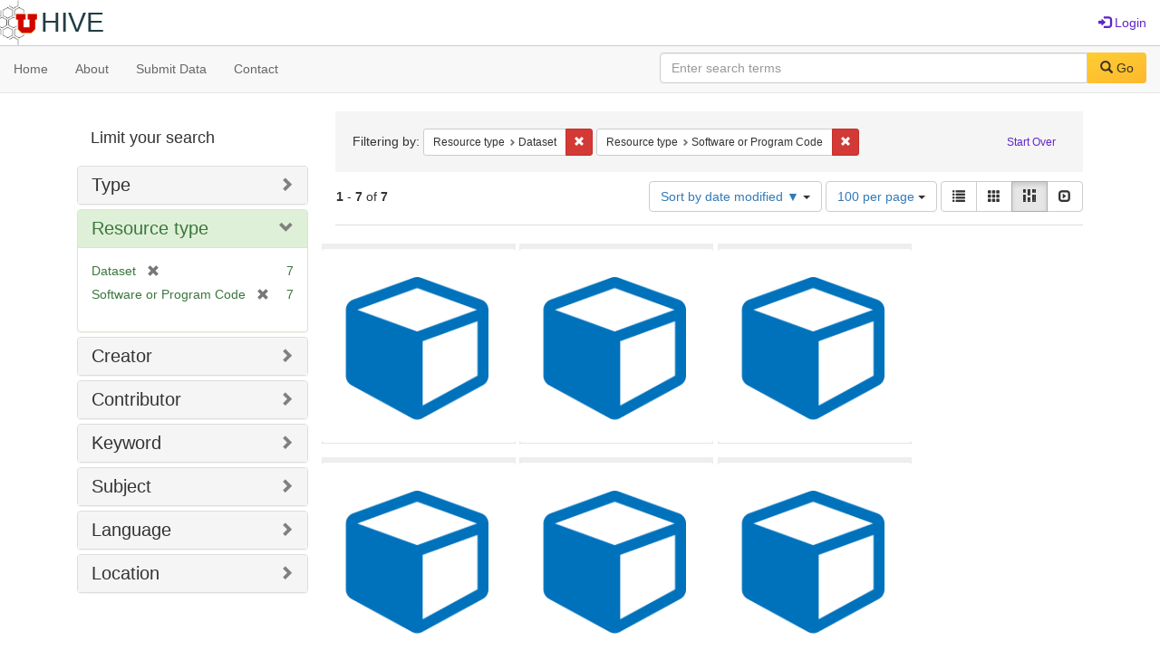

--- FILE ---
content_type: text/html; charset=utf-8
request_url: https://hive.utah.edu/catalog?f%5Bresource_type_sim%5D%5B%5D=Dataset&f%5Bresource_type_sim%5D%5B%5D=Software+or+Program+Code&locale=en&per_page=100&sort=system_modified_dtsi+desc&view=masonry
body_size: 6432
content:

<!DOCTYPE html>
<html lang="en" prefix="og:http://ogp.me/ns#">
  <head>
    <meta name="csrf-param" content="authenticity_token" />
<meta name="csrf-token" content="3p/J79kL7UGQV6HLqKfnBEjB+BXwX4hEUVx4CNcmbRv9cf2xVvRNWUmjwki+Ia4g6bPhoFSQLj62NVQBOZzGdw==" />
<meta charset="utf-8" />
<!-- added for use on small devices like phones -->
<meta name="viewport" content="width=device-width, initial-scale=1.0" maximum-scale="1">
<link rel="resourcesync" href="https://hive.utah.edu/capabilitylist?locale=en">

<!-- Twitter card metadata -->

<!-- Google Scholar metadata -->


<title>Index Catalog // Hive</title>

<!-- application css -->
<link rel="stylesheet" media="screen" href="/assets/application-4a6ff2669cb193f683abf96a5c556320f591c392c2550205c3caa7496b468c0c.css" />

<!-- application js -->
<script src="/assets/application-477b4dd399f4a37959ca35a06b4b7129cb2774102380f8416a68731174178b2d.js"></script>

<style>
a { color: #5f26c9; }
.navbar-inverse .navbar-link { color: #4240c4; }

.navbar-inverse { background-color: #38f0d1; }

.navbar-inverse .navbar-nav > .open > a,
.navbar-inverse .navbar-nav > .open > a:hover,
.navbar-inverse .navbar-nav > .open > a:focus { background-color: #38f0d1; }
.navbar-inverse .navbar-nav > li > a,
.navbar-inverse .navbar-text,
.navbar-inverse .navbar-brand { color: #000000; }

/*
.btn-primary {
  background-color: #902727;
  border-color: #892525;
}


.btn-primary:focus,
.btn-primary.focus {
  background-color: #822323;
  border-color: #671c1c;
}

.btn-primary:hover {
  background-color: #822323;
  border-color: #792121;
}

.btn-primary:active,
.btn-primary.active {
  background-color: #902727;
  border-color: #892525;
}

.btn-primary:active:hover,
.btn-primary:active:focus,
.btn-primary:active.focus,
.btn-primary.active:hover,
.btn-primary.active:focus,
.btn-primary.active.focus{
  background-color: #902727;
  border-color: #892525;
}

.btn-primary.disabled:hover,
.btn-primary.disabled:focus,
.btn-primary.disabled.focus,
.btn-primary[disabled]:hover,
.btn-primary[disabled]:focus,
.btn-primary[disabled].focus {
  background-color: #902727;
  border-color: #892525;
}
*/
</style>


<!-- Google Analytics -->

<!-- Matomo -->
<!-- Matomo -->
<script>
  var _paq = window._paq = window._paq || [];
  /* tracker methods like "setCustomDimension" should be called before "trackPageView" */
  _paq.push(['setDownloadClasses', ['btn btn-default dropdown-toggle', 'download']]);
  _paq.push(["setDocumentTitle", document.domain + "/" + document.title]);
  _paq.push(["setCookieDomain", "*.hive.utah.edu"]);
  _paq.push(['trackPageView']);
  _paq.push(['enableLinkTracking']);
  (function() {
    var u="https://analytics.lib.utah.edu/";
    _paq.push(['setTrackerUrl', u+'matomo.php']);
    _paq.push(['setSiteId', '60']);
    var d=document, g=d.createElement('script'), s=d.getElementsByTagName('script')[0];
    g.async=true; g.src=u+'matomo.js'; s.parentNode.insertBefore(g,s);
  })();
</script>
<noscript><p><img src="https://analytics.lib.utah.edu/matomo.php?idsite=60&amp;rec=1" style="border:0;" alt="" /></p></noscript>
<!-- End Matomo Code -->


<!-- for extras, e.g., a favicon -->


      <meta name="totalResults" content="7" />
<meta name="startIndex" content="0" />
<meta name="itemsPerPage" content="100" />

  <link rel="alternate" type="application/rss+xml" title="RSS for results" href="/catalog.rss?f%5Bresource_type_sim%5D%5B%5D=Dataset&amp;f%5Bresource_type_sim%5D%5B%5D=Software+or+Program+Code&amp;locale=en&amp;per_page=100&amp;sort=system_modified_dtsi+desc&amp;view=masonry" />
  <link rel="alternate" type="application/atom+xml" title="Atom for results" href="/catalog.atom?f%5Bresource_type_sim%5D%5B%5D=Dataset&amp;f%5Bresource_type_sim%5D%5B%5D=Software+or+Program+Code&amp;locale=en&amp;per_page=100&amp;sort=system_modified_dtsi+desc&amp;view=masonry" />
  <link rel="alternate" type="application/json" title="JSON" href="/catalog.json?f%5Bresource_type_sim%5D%5B%5D=Dataset&amp;f%5Bresource_type_sim%5D%5B%5D=Software+or+Program+Code&amp;locale=en&amp;per_page=100&amp;sort=system_modified_dtsi+desc&amp;view=masonry" />

  </head>

  <body>
    <div class="skip-to-content">
      <a href="#skip-to-content">Skip to Content</a>
    </div>
    <header>
  <nav id="masthead" class="navbar navbar-static-top" role="navigation">
    <div class="container-fluid">
      <!-- Brand and toggle get grouped for better mobile display -->
      <div class="navbar-header">
        <button type="button" class="navbar-toggle collapsed" data-toggle="collapse" data-target="#top-navbar-collapse" aria-expanded="false">
          <span class="sr-only">Toggle navigation</span>
          <span class="icon-bar"></span>
          <span class="icon-bar"></span>
          <span class="icon-bar"></span>
        </button>
        <a id="logo" class="navbar-brand" href="/?locale=en" data-no-turbolink="true">
  <img src="/images/hive2Logo.png" alt="The Hive Logo" class="main-logo" />
  <span class="institution_name">Hive</span>
</a>

      </div>

      <div class="collapse navbar-collapse" id="top-navbar-collapse">
        <ul id="user_utility_links" class="nav navbar-nav navbar-right">
  
    <li>
      <a href="/users/sign_in?locale=en">
        <span class="glyphicon glyphicon-log-in" aria-hidden="true"></span> Login
</a>    </li>
</ul>

      </div>
    </div>
  </nav>
</header>


      <nav class="navbar navbar-default navbar-static-top" role="navigation" aria-label="Root Menu">
  <div class="container-fluid">
    <div class="row">
      <ul class="nav navbar-nav col-sm-5">
        <li >
          <a href="/?locale=en">Home</a></li>
        <li >
          <a href="/about?locale=en">About</a></li>
        <li >
          <a href="/help?locale=en">Submit Data</a></li>
        <li >
          <a href="/contact?locale=en">Contact</a></li>
      </ul><!-- /.nav -->
      <div class="searchbar-right navbar-right col-sm-7">
        <form class="form-horizontal search-form" id="search-form-header" role="search" action="/catalog?locale=en" accept-charset="UTF-8" method="get"><input name="utf8" type="hidden" value="&#x2713;" />
  <input type="hidden" name="f[resource_type_sim][]" value="Dataset" />
<input type="hidden" name="f[resource_type_sim][]" value="Software or Program Code" />
<input type="hidden" name="locale" value="en" />
<input type="hidden" name="per_page" value="100" />
<input type="hidden" name="sort" value="system_modified_dtsi desc" />
<input type="hidden" name="view" value="masonry" />
  <input type="hidden" name="search_field" id="search_field" value="all_fields" />
  <div class="form-group">

    <label class="control-label col-sm-3" for="search-field-header">
      
    </label>

    <div class="input-group">
      <input type="text" name="q" id="search-field-header" class="q form-control" placeholder="Enter search terms" />

      <div class="input-group-btn">
        <button type="submit" class="btn btn-primary" id="search-submit-header">
          <span class="glyphicon glyphicon-search" aria-hidden="true"></span> Go
        </button>

        </ul>
      </div><!-- /.input-group-btn -->
    </div><!-- /.input-group -->
    
  </div><!-- /.form-group -->
</form>
      </div>
    </div>
  </div>
</nav><!-- /.navbar -->


    
    <div id="content-wrapper" class="container" role="main">
      
      

      <a name="skip-to-content" id="skip-to-content"></a>
      
      <div id="content" class="col-md-9 col-md-push-3 col-sm-8 col-sm-push-4">
    <h2 class="sr-only top-content-title">Search Constraints</h2>






      <div id="appliedParams" class="clearfix constraints-container">
        <div class="pull-right">
          <a class="catalog_startOverLink btn btn-sm btn-text" id="startOverLink" href="/catalog?locale=en&amp;view=masonry">Start Over</a>
        </div>
        <span class="constraints-label">Filtering by:</span>
        
<span class="btn-group appliedFilter constraint filter filter-resource_type_sim">
  <span class="constraint-value btn btn-sm btn-default btn-disabled">
      <span class="filterName">Resource type</span>
      <span class="filterValue" title="Dataset">Dataset</span>
  </span>

    <a class="btn btn-default btn-sm remove dropdown-toggle" href="/catalog?f%5Bresource_type_sim%5D%5B%5D=Software+or+Program+Code&amp;locale=en&amp;per_page=100&amp;sort=system_modified_dtsi+desc&amp;view=masonry"><span class="glyphicon glyphicon-remove"></span><span class="sr-only">Remove constraint Resource type: Dataset</span></a>
</span>


<span class="btn-group appliedFilter constraint filter filter-resource_type_sim">
  <span class="constraint-value btn btn-sm btn-default btn-disabled">
      <span class="filterName">Resource type</span>
      <span class="filterValue" title="Software or Program Code">Software or Program Code</span>
  </span>

    <a class="btn btn-default btn-sm remove dropdown-toggle" href="/catalog?f%5Bresource_type_sim%5D%5B%5D=Dataset&amp;locale=en&amp;per_page=100&amp;sort=system_modified_dtsi+desc&amp;view=masonry"><span class="glyphicon glyphicon-remove"></span><span class="sr-only">Remove constraint Resource type: Software or Program Code</span></a>
</span>

      </div>


<div id="sortAndPerPage" class="clearfix" role="navigation" aria-label="Results navigation">
      <div class="page_links">
      <span class="page_entries">
        <strong>1</strong> - <strong>7</strong> of <strong>7</strong>
      </span>
    </div> 

  <div class="search-widgets pull-right"><div id="sort-dropdown" class="btn-group">
  <button type="button" class="btn btn-default dropdown-toggle" data-toggle="dropdown" aria-expanded="false">
      Sort by date modified ▼ <span class="caret"></span>
  </button>

  <ul class="dropdown-menu" role="menu">
        <li role="menuitem"><a href="/catalog?f%5Bresource_type_sim%5D%5B%5D=Dataset&amp;f%5Bresource_type_sim%5D%5B%5D=Software+or+Program+Code&amp;locale=en&amp;per_page=100&amp;sort=score+desc%2C+system_create_dtsi+desc&amp;view=masonry">relevance</a></li>
        <li role="menuitem"><a href="/catalog?f%5Bresource_type_sim%5D%5B%5D=Dataset&amp;f%5Bresource_type_sim%5D%5B%5D=Software+or+Program+Code&amp;locale=en&amp;per_page=100&amp;sort=system_create_dtsi+desc&amp;view=masonry">date uploaded ▼</a></li>
        <li role="menuitem"><a href="/catalog?f%5Bresource_type_sim%5D%5B%5D=Dataset&amp;f%5Bresource_type_sim%5D%5B%5D=Software+or+Program+Code&amp;locale=en&amp;per_page=100&amp;sort=system_create_dtsi+asc&amp;view=masonry">date uploaded ▲</a></li>
        <li role="menuitem"><a href="/catalog?f%5Bresource_type_sim%5D%5B%5D=Dataset&amp;f%5Bresource_type_sim%5D%5B%5D=Software+or+Program+Code&amp;locale=en&amp;per_page=100&amp;sort=system_modified_dtsi+desc&amp;view=masonry">date modified ▼</a></li>
        <li role="menuitem"><a href="/catalog?f%5Bresource_type_sim%5D%5B%5D=Dataset&amp;f%5Bresource_type_sim%5D%5B%5D=Software+or+Program+Code&amp;locale=en&amp;per_page=100&amp;sort=system_modified_dtsi+asc&amp;view=masonry">date modified ▲</a></li>
  </ul>
</div>


  <span class="sr-only">Number of results to display per page</span>
<div id="per_page-dropdown" class="btn-group">
  <button type="button" class="btn btn-default dropdown-toggle" data-toggle="dropdown" aria-expanded="false">
    100 per page <span class="caret"></span>
  </button>
  <ul class="dropdown-menu" role="menu">
      <li role="menuitem"><a href="/catalog?f%5Bresource_type_sim%5D%5B%5D=Dataset&amp;f%5Bresource_type_sim%5D%5B%5D=Software+or+Program+Code&amp;locale=en&amp;per_page=10&amp;sort=system_modified_dtsi+desc&amp;view=masonry">10<span class="sr-only"> per page</span></a></li>
      <li role="menuitem"><a href="/catalog?f%5Bresource_type_sim%5D%5B%5D=Dataset&amp;f%5Bresource_type_sim%5D%5B%5D=Software+or+Program+Code&amp;locale=en&amp;per_page=20&amp;sort=system_modified_dtsi+desc&amp;view=masonry">20<span class="sr-only"> per page</span></a></li>
      <li role="menuitem"><a href="/catalog?f%5Bresource_type_sim%5D%5B%5D=Dataset&amp;f%5Bresource_type_sim%5D%5B%5D=Software+or+Program+Code&amp;locale=en&amp;per_page=50&amp;sort=system_modified_dtsi+desc&amp;view=masonry">50<span class="sr-only"> per page</span></a></li>
      <li role="menuitem"><a href="/catalog?f%5Bresource_type_sim%5D%5B%5D=Dataset&amp;f%5Bresource_type_sim%5D%5B%5D=Software+or+Program+Code&amp;locale=en&amp;per_page=100&amp;sort=system_modified_dtsi+desc&amp;view=masonry">100<span class="sr-only"> per page</span></a></li>
  </ul>
</div>

<div class="view-type">
  <span class="sr-only">View results as: </span>
  <div class="view-type-group btn-group">
      <a title="List" class="btn btn-default view-type-list " href="/catalog?f%5Bresource_type_sim%5D%5B%5D=Dataset&amp;f%5Bresource_type_sim%5D%5B%5D=Software+or+Program+Code&amp;locale=en&amp;per_page=100&amp;sort=system_modified_dtsi+desc&amp;view=list">
        <span class="glyphicon glyphicon-list view-icon-list"></span>
        <span class="caption">List</span>
</a>      <a title="Gallery" class="btn btn-default view-type-gallery " href="/catalog?f%5Bresource_type_sim%5D%5B%5D=Dataset&amp;f%5Bresource_type_sim%5D%5B%5D=Software+or+Program+Code&amp;locale=en&amp;per_page=100&amp;sort=system_modified_dtsi+desc&amp;view=gallery">
        <span class="glyphicon glyphicon-gallery view-icon-gallery"></span>
        <span class="caption">Gallery</span>
</a>      <a title="Masonry" class="btn btn-default view-type-masonry active" href="/catalog?f%5Bresource_type_sim%5D%5B%5D=Dataset&amp;f%5Bresource_type_sim%5D%5B%5D=Software+or+Program+Code&amp;locale=en&amp;per_page=100&amp;sort=system_modified_dtsi+desc&amp;view=masonry">
        <span class="glyphicon glyphicon-masonry view-icon-masonry"></span>
        <span class="caption">Masonry</span>
</a>      <a title="Slideshow" class="btn btn-default view-type-slideshow " href="/catalog?f%5Bresource_type_sim%5D%5B%5D=Dataset&amp;f%5Bresource_type_sim%5D%5B%5D=Software+or+Program+Code&amp;locale=en&amp;per_page=100&amp;sort=system_modified_dtsi+desc&amp;view=slideshow">
        <span class="glyphicon glyphicon-slideshow view-icon-slideshow"></span>
        <span class="caption">Slideshow</span>
</a>  </div>
</div>
</div>
</div>


<h2 class="sr-only">Search Results</h2>

  <div id="documents" class="row" data-behavior="masonry-gallery">
  <div class="masonry document col-xs-6 col-md-3">
  <div class="thumbnail">
    <a data-context-href="/catalog/cn69m425b/track?counter=1&amp;locale=en&amp;per_page=100&amp;search_id=158304" href="/concern/datasets/cn69m425b?locale=en"><img src="/assets/work-ff055336041c3f7d310ad69109eda4a887b16ec501f35afc0a547c4adb97ee72.png" /></a>
    <div class="caption">
      <a data-context-href="/catalog/cn69m425b/track?locale=en&amp;per_page=100&amp;search_id=158304" href="/concern/datasets/cn69m425b?locale=en">Cloud Edge Energy in Radiative Convective Equilibrium</a>

    </div>
  </div>
</div>
<div class="masonry document col-xs-6 col-md-3">
  <div class="thumbnail">
    <a data-context-href="/catalog/mw22v549p/track?counter=2&amp;locale=en&amp;per_page=100&amp;search_id=158304" href="/concern/datasets/mw22v549p?locale=en"><img src="/assets/work-ff055336041c3f7d310ad69109eda4a887b16ec501f35afc0a547c4adb97ee72.png" /></a>
    <div class="caption">
      <a data-context-href="/catalog/mw22v549p/track?locale=en&amp;per_page=100&amp;search_id=158304" href="/concern/datasets/mw22v549p?locale=en">Research Data: Potential Air Quality Side-Effects of Emitting H2O2 to Enhance Methane ...</a>

    </div>
  </div>
</div>
<div class="masonry document col-xs-6 col-md-3">
  <div class="thumbnail">
    <a data-context-href="/catalog/dv13zt284/track?counter=3&amp;locale=en&amp;per_page=100&amp;search_id=158304" href="/concern/datasets/dv13zt284?locale=en"><img src="/assets/work-ff055336041c3f7d310ad69109eda4a887b16ec501f35afc0a547c4adb97ee72.png" /></a>
    <div class="caption">
      <a data-context-href="/catalog/dv13zt284/track?locale=en&amp;per_page=100&amp;search_id=158304" href="/concern/datasets/dv13zt284?locale=en">Corrected Liquid Water Path Data and mascpy code for &amp;quot;Graupel Precipitating from ...</a>

    </div>
  </div>
</div>
<div class="masonry document col-xs-6 col-md-3">
  <div class="thumbnail">
    <a data-context-href="/catalog/4x51hj01t/track?counter=4&amp;locale=en&amp;per_page=100&amp;search_id=158304" href="/concern/datasets/4x51hj01t?locale=en"><img src="/assets/work-ff055336041c3f7d310ad69109eda4a887b16ec501f35afc0a547c4adb97ee72.png" /></a>
    <div class="caption">
      <a data-context-href="/catalog/4x51hj01t/track?locale=en&amp;per_page=100&amp;search_id=158304" href="/concern/datasets/4x51hj01t?locale=en">A Pluto-Charon Sonata: Growth of Charon from a Circum-Pluto Ring of Debris</a>

    </div>
  </div>
</div>
<div class="masonry document col-xs-6 col-md-3">
  <div class="thumbnail">
    <a data-context-href="/catalog/jd472w45t/track?counter=5&amp;locale=en&amp;per_page=100&amp;search_id=158304" href="/concern/datasets/jd472w45t?locale=en"><img src="/assets/work-ff055336041c3f7d310ad69109eda4a887b16ec501f35afc0a547c4adb97ee72.png" /></a>
    <div class="caption">
      <a data-context-href="/catalog/jd472w45t/track?locale=en&amp;per_page=100&amp;search_id=158304" href="/concern/datasets/jd472w45t?locale=en">A Dataset for: A Pluto-Charon Sonata: the Dynamical Architecture of the Circumbinary S...</a>

    </div>
  </div>
</div>
<div class="masonry document col-xs-6 col-md-3">
  <div class="thumbnail">
    <a data-context-href="/catalog/rr171x27h/track?counter=6&amp;locale=en&amp;per_page=100&amp;search_id=158304" href="/concern/datasets/rr171x27h?locale=en"><img src="/assets/work-ff055336041c3f7d310ad69109eda4a887b16ec501f35afc0a547c4adb97ee72.png" /></a>
    <div class="caption">
      <a data-context-href="/catalog/rr171x27h/track?locale=en&amp;per_page=100&amp;search_id=158304" href="/concern/datasets/rr171x27h?locale=en">Dataset for: Mass and Density of Individual Frozen Hydrometeors and a Differential Emi...</a>

    </div>
  </div>
</div>
<div class="masonry document col-xs-6 col-md-3">
  <div class="thumbnail">
    <a data-context-href="/catalog/cz30ps70h/track?counter=7&amp;locale=en&amp;per_page=100&amp;search_id=158304" href="/concern/datasets/cz30ps70h?locale=en"><img src="/assets/work-ff055336041c3f7d310ad69109eda4a887b16ec501f35afc0a547c4adb97ee72.png" /></a>
    <div class="caption">
      <a data-context-href="/catalog/cz30ps70h/track?locale=en&amp;per_page=100&amp;search_id=158304" href="/concern/datasets/cz30ps70h?locale=en">Large Kraken2 Database for Fungi</a>

    </div>
  </div>
</div>

</div>




</div>

<div id="sidebar" class="col-md-3 col-md-pull-9 col-sm-4 col-sm-pull-8">
  <div id="facets" class="facets sidenav">

  <div class="top-panel-heading panel-heading">
    <button type="button" class="facets-toggle" data-toggle="collapse" data-target="#facet-panel-collapse">
      <span class="sr-only">Toggle facets</span>
      <span class="icon-bar"></span>
      <span class="icon-bar"></span>
      <span class="icon-bar"></span>
    </button>

    <h2 class='facets-heading'>
      Limit your search
    </h2>
  </div>

  <div id="facet-panel-collapse" class="collapse panel-group">
    <div class="panel panel-default facet_limit blacklight-human_readable_type_sim ">
  <div class="collapsed collapse-toggle panel-heading" aria-expanded="false" data-toggle="collapse" data-target="#facet-human_readable_type_sim">
    <h3 class="panel-title facet-field-heading">
      <a data-turbolinks="false" data-no-turbolink="true" href="#">Type</a>
    </h3>
  </div>
  <div id="facet-human_readable_type_sim" class="panel-collapse facet-content collapse">
    <div class="panel-body">
      <ul class="facet-values list-unstyled">
  <li><span class="facet-label"><a class="facet_select" href="/catalog?f%5Bhuman_readable_type_sim%5D%5B%5D=Dataset&amp;f%5Bresource_type_sim%5D%5B%5D=Dataset&amp;f%5Bresource_type_sim%5D%5B%5D=Software+or+Program+Code&amp;locale=en&amp;per_page=100&amp;sort=system_modified_dtsi+desc&amp;view=masonry">Dataset</a></span><span class="facet-count">7</span></li>

</ul>

    </div>
  </div>
</div>

<div class="panel panel-default facet_limit blacklight-resource_type_sim facet_limit-active">
  <div class=" collapse-toggle panel-heading" aria-expanded="false" data-toggle="collapse" data-target="#facet-resource_type_sim">
    <h3 class="panel-title facet-field-heading">
      <a data-turbolinks="false" data-no-turbolink="true" href="#">Resource type</a>
    </h3>
  </div>
  <div id="facet-resource_type_sim" class="panel-collapse facet-content in">
    <div class="panel-body">
      <ul class="facet-values list-unstyled">
  <li><span class="facet-label"><span class="selected">Dataset</span><a class="remove" href="/catalog?f%5Bresource_type_sim%5D%5B%5D=Software+or+Program+Code&amp;locale=en&amp;per_page=100&amp;sort=system_modified_dtsi+desc&amp;view=masonry"><span class="glyphicon glyphicon-remove"></span><span class="sr-only">[remove]</span></a></span><span class="selected facet-count">7</span></li><li><span class="facet-label"><span class="selected">Software or Program Code</span><a class="remove" href="/catalog?f%5Bresource_type_sim%5D%5B%5D=Dataset&amp;locale=en&amp;per_page=100&amp;sort=system_modified_dtsi+desc&amp;view=masonry"><span class="glyphicon glyphicon-remove"></span><span class="sr-only">[remove]</span></a></span><span class="selected facet-count">7</span></li>

</ul>

    </div>
  </div>
</div>

<div class="panel panel-default facet_limit blacklight-creator_sim ">
  <div class="collapsed collapse-toggle panel-heading" aria-expanded="false" data-toggle="collapse" data-target="#facet-creator_sim">
    <h3 class="panel-title facet-field-heading">
      <a data-turbolinks="false" data-no-turbolink="true" href="#">Creator</a>
    </h3>
  </div>
  <div id="facet-creator_sim" class="panel-collapse facet-content collapse">
    <div class="panel-body">
      <ul class="facet-values list-unstyled">
  <li><span class="facet-label"><a class="facet_select" href="/catalog?f%5Bcreator_sim%5D%5B%5D=Garrett%2C+Timothy+J.&amp;f%5Bresource_type_sim%5D%5B%5D=Dataset&amp;f%5Bresource_type_sim%5D%5B%5D=Software+or+Program+Code&amp;locale=en&amp;per_page=100&amp;sort=system_modified_dtsi+desc&amp;view=masonry">Garrett, Timothy J.</a></span><span class="facet-count">2</span></li><li><span class="facet-label"><a class="facet_select" href="/catalog?f%5Bcreator_sim%5D%5B%5D=Alfred+Mayhew&amp;f%5Bresource_type_sim%5D%5B%5D=Dataset&amp;f%5Bresource_type_sim%5D%5B%5D=Software+or+Program+Code&amp;locale=en&amp;per_page=100&amp;sort=system_modified_dtsi+desc&amp;view=masonry">Alfred Mayhew</a></span><span class="facet-count">1</span></li><li><span class="facet-label"><a class="facet_select" href="/catalog?f%5Bcreator_sim%5D%5B%5D=Bois%2C+Corey&amp;f%5Bresource_type_sim%5D%5B%5D=Dataset&amp;f%5Bresource_type_sim%5D%5B%5D=Software+or+Program+Code&amp;locale=en&amp;per_page=100&amp;sort=system_modified_dtsi+desc&amp;view=masonry">Bois, Corey</a></span><span class="facet-count">1</span></li><li><span class="facet-label"><a class="facet_select" href="/catalog?f%5Bcreator_sim%5D%5B%5D=Bromley%2C+Benjamin&amp;f%5Bresource_type_sim%5D%5B%5D=Dataset&amp;f%5Bresource_type_sim%5D%5B%5D=Software+or+Program+Code&amp;locale=en&amp;per_page=100&amp;sort=system_modified_dtsi+desc&amp;view=masonry">Bromley, Benjamin</a></span><span class="facet-count">1</span></li><li><span class="facet-label"><a class="facet_select" href="/catalog?f%5Bcreator_sim%5D%5B%5D=Bromley%2C+Benjamin+C.&amp;f%5Bresource_type_sim%5D%5B%5D=Dataset&amp;f%5Bresource_type_sim%5D%5B%5D=Software+or+Program+Code&amp;locale=en&amp;per_page=100&amp;sort=system_modified_dtsi+desc&amp;view=masonry">Bromley, Benjamin C.</a></span><span class="facet-count">1</span></li>

    <li class="more_facets_link">
      <a class="more_facets_link" href="/catalog/facet/creator_sim?f%5Bresource_type_sim%5D%5B%5D=Dataset&amp;f%5Bresource_type_sim%5D%5B%5D=Software+or+Program+Code&amp;locale=en&amp;per_page=100&amp;sort=system_modified_dtsi+desc&amp;view=masonry">more <span class="sr-only">Creators</span> »</a>
    </li>
</ul>

    </div>
  </div>
</div>

<div class="panel panel-default facet_limit blacklight-contributor_sim ">
  <div class="collapsed collapse-toggle panel-heading" aria-expanded="false" data-toggle="collapse" data-target="#facet-contributor_sim">
    <h3 class="panel-title facet-field-heading">
      <a data-turbolinks="false" data-no-turbolink="true" href="#">Contributor</a>
    </h3>
  </div>
  <div id="facet-contributor_sim" class="panel-collapse facet-content collapse">
    <div class="panel-body">
      <ul class="facet-values list-unstyled">
  <li><span class="facet-label"><a class="facet_select" href="/catalog?f%5Bcontributor_sim%5D%5B%5D=Blackmer%2C+Alex&amp;f%5Bresource_type_sim%5D%5B%5D=Dataset&amp;f%5Bresource_type_sim%5D%5B%5D=Software+or+Program+Code&amp;locale=en&amp;per_page=100&amp;sort=system_modified_dtsi+desc&amp;view=masonry">Blackmer, Alex</a></span><span class="facet-count">1</span></li><li><span class="facet-label"><a class="facet_select" href="/catalog?f%5Bcontributor_sim%5D%5B%5D=Donovan%2C+Spencer&amp;f%5Bresource_type_sim%5D%5B%5D=Dataset&amp;f%5Bresource_type_sim%5D%5B%5D=Software+or+Program+Code&amp;locale=en&amp;per_page=100&amp;sort=system_modified_dtsi+desc&amp;view=masonry">Donovan, Spencer</a></span><span class="facet-count">1</span></li><li><span class="facet-label"><a class="facet_select" href="/catalog?f%5Bcontributor_sim%5D%5B%5D=Garrett%2C+Timothy&amp;f%5Bresource_type_sim%5D%5B%5D=Dataset&amp;f%5Bresource_type_sim%5D%5B%5D=Software+or+Program+Code&amp;locale=en&amp;per_page=100&amp;sort=system_modified_dtsi+desc&amp;view=masonry">Garrett, Timothy</a></span><span class="facet-count">1</span></li><li><span class="facet-label"><a class="facet_select" href="/catalog?f%5Bcontributor_sim%5D%5B%5D=Gaustad%2C+Krista&amp;f%5Bresource_type_sim%5D%5B%5D=Dataset&amp;f%5Bresource_type_sim%5D%5B%5D=Software+or+Program+Code&amp;locale=en&amp;per_page=100&amp;sort=system_modified_dtsi+desc&amp;view=masonry">Gaustad, Krista</a></span><span class="facet-count">1</span></li><li><span class="facet-label"><a class="facet_select" href="/catalog?f%5Bcontributor_sim%5D%5B%5D=Maahn%2C+Maximilian&amp;f%5Bresource_type_sim%5D%5B%5D=Dataset&amp;f%5Bresource_type_sim%5D%5B%5D=Software+or+Program+Code&amp;locale=en&amp;per_page=100&amp;sort=system_modified_dtsi+desc&amp;view=masonry">Maahn, Maximilian</a></span><span class="facet-count">1</span></li>

    <li class="more_facets_link">
      <a class="more_facets_link" href="/catalog/facet/contributor_sim?f%5Bresource_type_sim%5D%5B%5D=Dataset&amp;f%5Bresource_type_sim%5D%5B%5D=Software+or+Program+Code&amp;locale=en&amp;per_page=100&amp;sort=system_modified_dtsi+desc&amp;view=masonry">more <span class="sr-only">Contributors</span> »</a>
    </li>
</ul>

    </div>
  </div>
</div>

<div class="panel panel-default facet_limit blacklight-keyword_sim ">
  <div class="collapsed collapse-toggle panel-heading" aria-expanded="false" data-toggle="collapse" data-target="#facet-keyword_sim">
    <h3 class="panel-title facet-field-heading">
      <a data-turbolinks="false" data-no-turbolink="true" href="#">Keyword</a>
    </h3>
  </div>
  <div id="facet-keyword_sim" class="panel-collapse facet-content collapse">
    <div class="panel-body">
      <ul class="facet-values list-unstyled">
  <li><span class="facet-label"><a class="facet_select" href="/catalog?f%5Bkeyword_sim%5D%5B%5D=Pluto&amp;f%5Bresource_type_sim%5D%5B%5D=Dataset&amp;f%5Bresource_type_sim%5D%5B%5D=Software+or+Program+Code&amp;locale=en&amp;per_page=100&amp;sort=system_modified_dtsi+desc&amp;view=masonry">Pluto</a></span><span class="facet-count">2</span></li><li><span class="facet-label"><a class="facet_select" href="/catalog?f%5Bkeyword_sim%5D%5B%5D=dynamical+evolution&amp;f%5Bresource_type_sim%5D%5B%5D=Dataset&amp;f%5Bresource_type_sim%5D%5B%5D=Software+or+Program+Code&amp;locale=en&amp;per_page=100&amp;sort=system_modified_dtsi+desc&amp;view=masonry">dynamical evolution</a></span><span class="facet-count">2</span></li><li><span class="facet-label"><a class="facet_select" href="/catalog?f%5Bkeyword_sim%5D%5B%5D=Air+Quality&amp;f%5Bresource_type_sim%5D%5B%5D=Dataset&amp;f%5Bresource_type_sim%5D%5B%5D=Software+or+Program+Code&amp;locale=en&amp;per_page=100&amp;sort=system_modified_dtsi+desc&amp;view=masonry">Air Quality</a></span><span class="facet-count">1</span></li><li><span class="facet-label"><a class="facet_select" href="/catalog?f%5Bkeyword_sim%5D%5B%5D=Alaska&amp;f%5Bresource_type_sim%5D%5B%5D=Dataset&amp;f%5Bresource_type_sim%5D%5B%5D=Software+or+Program+Code&amp;locale=en&amp;per_page=100&amp;sort=system_modified_dtsi+desc&amp;view=masonry">Alaska</a></span><span class="facet-count">1</span></li><li><span class="facet-label"><a class="facet_select" href="/catalog?f%5Bkeyword_sim%5D%5B%5D=Charon&amp;f%5Bresource_type_sim%5D%5B%5D=Dataset&amp;f%5Bresource_type_sim%5D%5B%5D=Software+or+Program+Code&amp;locale=en&amp;per_page=100&amp;sort=system_modified_dtsi+desc&amp;view=masonry">Charon</a></span><span class="facet-count">1</span></li>

    <li class="more_facets_link">
      <a class="more_facets_link" href="/catalog/facet/keyword_sim?f%5Bresource_type_sim%5D%5B%5D=Dataset&amp;f%5Bresource_type_sim%5D%5B%5D=Software+or+Program+Code&amp;locale=en&amp;per_page=100&amp;sort=system_modified_dtsi+desc&amp;view=masonry">more <span class="sr-only">Keywords</span> »</a>
    </li>
</ul>

    </div>
  </div>
</div>

<div class="panel panel-default facet_limit blacklight-subject_sim ">
  <div class="collapsed collapse-toggle panel-heading" aria-expanded="false" data-toggle="collapse" data-target="#facet-subject_sim">
    <h3 class="panel-title facet-field-heading">
      <a data-turbolinks="false" data-no-turbolink="true" href="#">Subject</a>
    </h3>
  </div>
  <div id="facet-subject_sim" class="panel-collapse facet-content collapse">
    <div class="panel-body">
      <ul class="facet-values list-unstyled">
  <li><span class="facet-label"><a class="facet_select" href="/catalog?f%5Bresource_type_sim%5D%5B%5D=Dataset&amp;f%5Bresource_type_sim%5D%5B%5D=Software+or+Program+Code&amp;f%5Bsubject_sim%5D%5B%5D=Atmospheric+Science&amp;locale=en&amp;per_page=100&amp;sort=system_modified_dtsi+desc&amp;view=masonry">Atmospheric Science</a></span><span class="facet-count">2</span></li><li><span class="facet-label"><a class="facet_select" href="/catalog?f%5Bresource_type_sim%5D%5B%5D=Dataset&amp;f%5Bresource_type_sim%5D%5B%5D=Software+or+Program+Code&amp;f%5Bsubject_sim%5D%5B%5D=Arctic+research&amp;locale=en&amp;per_page=100&amp;sort=system_modified_dtsi+desc&amp;view=masonry">Arctic research</a></span><span class="facet-count">1</span></li><li><span class="facet-label"><a class="facet_select" href="/catalog?f%5Bresource_type_sim%5D%5B%5D=Dataset&amp;f%5Bresource_type_sim%5D%5B%5D=Software+or+Program+Code&amp;f%5Bsubject_sim%5D%5B%5D=Atmospheric+sciences&amp;locale=en&amp;per_page=100&amp;sort=system_modified_dtsi+desc&amp;view=masonry">Atmospheric sciences</a></span><span class="facet-count">1</span></li><li><span class="facet-label"><a class="facet_select" href="/catalog?f%5Bresource_type_sim%5D%5B%5D=Dataset&amp;f%5Bresource_type_sim%5D%5B%5D=Software+or+Program+Code&amp;f%5Bsubject_sim%5D%5B%5D=Charon&amp;locale=en&amp;per_page=100&amp;sort=system_modified_dtsi+desc&amp;view=masonry">Charon</a></span><span class="facet-count">1</span></li><li><span class="facet-label"><a class="facet_select" href="/catalog?f%5Bresource_type_sim%5D%5B%5D=Dataset&amp;f%5Bresource_type_sim%5D%5B%5D=Software+or+Program+Code&amp;f%5Bsubject_sim%5D%5B%5D=Computational+research&amp;locale=en&amp;per_page=100&amp;sort=system_modified_dtsi+desc&amp;view=masonry">Computational research</a></span><span class="facet-count">1</span></li>

    <li class="more_facets_link">
      <a class="more_facets_link" href="/catalog/facet/subject_sim?f%5Bresource_type_sim%5D%5B%5D=Dataset&amp;f%5Bresource_type_sim%5D%5B%5D=Software+or+Program+Code&amp;locale=en&amp;per_page=100&amp;sort=system_modified_dtsi+desc&amp;view=masonry">more <span class="sr-only">Subjects</span> »</a>
    </li>
</ul>

    </div>
  </div>
</div>

<div class="panel panel-default facet_limit blacklight-language_sim ">
  <div class="collapsed collapse-toggle panel-heading" aria-expanded="false" data-toggle="collapse" data-target="#facet-language_sim">
    <h3 class="panel-title facet-field-heading">
      <a data-turbolinks="false" data-no-turbolink="true" href="#">Language</a>
    </h3>
  </div>
  <div id="facet-language_sim" class="panel-collapse facet-content collapse">
    <div class="panel-body">
      <ul class="facet-values list-unstyled">
  <li><span class="facet-label"><a class="facet_select" href="/catalog?f%5Blanguage_sim%5D%5B%5D=English&amp;f%5Bresource_type_sim%5D%5B%5D=Dataset&amp;f%5Bresource_type_sim%5D%5B%5D=Software+or+Program+Code&amp;locale=en&amp;per_page=100&amp;sort=system_modified_dtsi+desc&amp;view=masonry">English</a></span><span class="facet-count">7</span></li><li><span class="facet-label"><a class="facet_select" href="/catalog?f%5Blanguage_sim%5D%5B%5D=Python&amp;f%5Bresource_type_sim%5D%5B%5D=Dataset&amp;f%5Bresource_type_sim%5D%5B%5D=Software+or+Program+Code&amp;locale=en&amp;per_page=100&amp;sort=system_modified_dtsi+desc&amp;view=masonry">Python</a></span><span class="facet-count">1</span></li>

</ul>

    </div>
  </div>
</div>

<div class="panel panel-default facet_limit blacklight-based_near_label_sim ">
  <div class="collapsed collapse-toggle panel-heading" aria-expanded="false" data-toggle="collapse" data-target="#facet-based_near_label_sim">
    <h3 class="panel-title facet-field-heading">
      <a data-turbolinks="false" data-no-turbolink="true" href="#">Location</a>
    </h3>
  </div>
  <div id="facet-based_near_label_sim" class="panel-collapse facet-content collapse">
    <div class="panel-body">
      <ul class="facet-values list-unstyled">
  <li><span class="facet-label"><a class="facet_select" href="/catalog?f%5Bbased_near_label_sim%5D%5B%5D=Oliktok+Point%2C+Alaska%2C+United+States&amp;f%5Bresource_type_sim%5D%5B%5D=Dataset&amp;f%5Bresource_type_sim%5D%5B%5D=Software+or+Program+Code&amp;locale=en&amp;per_page=100&amp;sort=system_modified_dtsi+desc&amp;view=masonry">Oliktok Point, Alaska, United States</a></span><span class="facet-count">1</span></li><li><span class="facet-label"><a class="facet_select" href="/catalog?f%5Bbased_near_label_sim%5D%5B%5D=Red+Butte+Canyon%2C+Utah%2C+United+States&amp;f%5Bresource_type_sim%5D%5B%5D=Dataset&amp;f%5Bresource_type_sim%5D%5B%5D=Software+or+Program+Code&amp;locale=en&amp;per_page=100&amp;sort=system_modified_dtsi+desc&amp;view=masonry">Red Butte Canyon, Utah, United States</a></span><span class="facet-count">1</span></li>

</ul>

    </div>
  </div>
</div>

  </div>
</div>

</div>

    </div><!-- /#content-wrapper -->
    <footer class="navbar navbar-inverse site-footer">
  <div class="container-fluid">
    <div class="col-sm-6">
      <div class="navbar-text text-left">
        <img src="/images/hiveLogoLight.png" alt="The Hive Logo" class="footer-logo">
        <p>The Hive is a publicly-accessible repository for research data generated by University of Utah researchers, students, and staff.</p>
      </div>
    </div>
    <div class="col-sm-6">
      <div class="navbar-text text-right">
        <p><strong>Copyright &copy; 2023 Samvera</strong></p>
        <p>Licensed under the Apache License, Version 2.0</p>
        <p>A service of <a href="http://samvera.org/" class="navbar-link" target="_blank">Samvera</a>. Hyrax v3.6.0</p>
      </div>
    </div>
  </div>
</footer>

    <div id="ajax-modal" class="modal fade" tabindex="-1" role="dialog" aria-hidden="true">
  <div class="modal-dialog" role="document">
    <div class="modal-content">
    </div>
  </div>
</div>

  </body>
</html>

